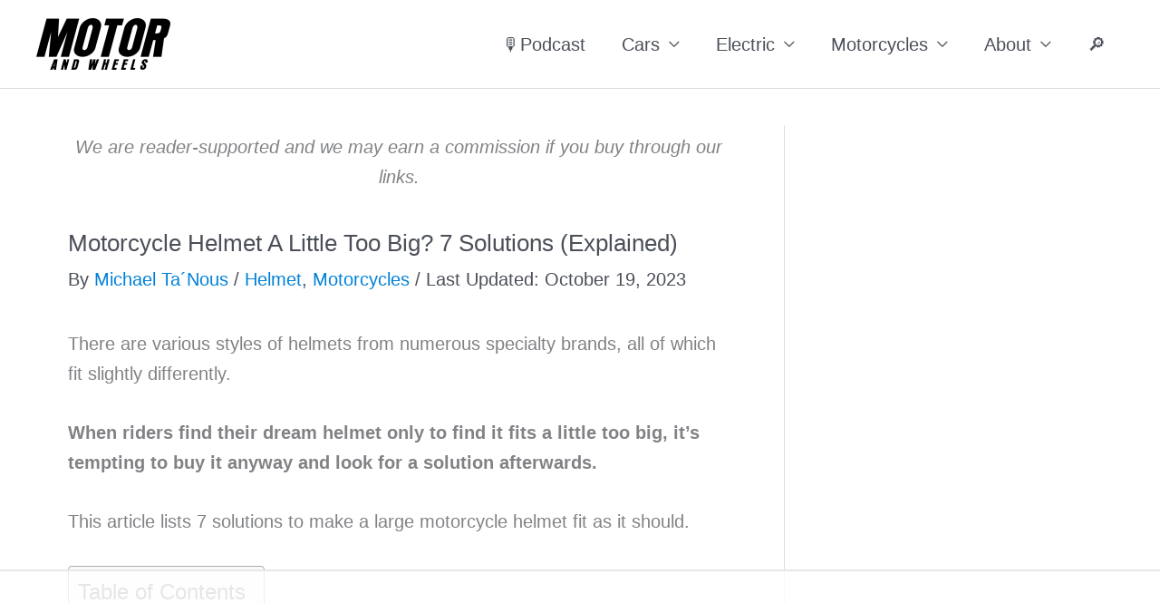

--- FILE ---
content_type: text/html
request_url: https://api.intentiq.com/profiles_engine/ProfilesEngineServlet?at=39&mi=10&dpi=936734067&pt=17&dpn=1&iiqidtype=2&iiqpcid=d63ca40b-76b3-4209-a6b1-b8304686789a&iiqpciddate=1768701191537&pcid=4ab9db94-cc12-4472-9104-36e75ea1b03b&idtype=3&gdpr=0&japs=false&jaesc=0&jafc=0&jaensc=0&jsver=0.33&testGroup=A&source=pbjs&ABTestingConfigurationSource=group&abtg=A&vrref=https%3A%2F%2Fmotorandwheels.com
body_size: 55
content:
{"abPercentage":97,"adt":1,"ct":2,"isOptedOut":false,"data":{"eids":[]},"dbsaved":"false","ls":true,"cttl":86400000,"abTestUuid":"g_9d056154-dfdd-4871-b0d3-475c05590991","tc":9,"sid":1166365699}

--- FILE ---
content_type: text/html; charset=utf-8
request_url: https://www.google.com/recaptcha/api2/aframe
body_size: 269
content:
<!DOCTYPE HTML><html><head><meta http-equiv="content-type" content="text/html; charset=UTF-8"></head><body><script nonce="GOsKRPwBzAiowK3WoVBNQw">/** Anti-fraud and anti-abuse applications only. See google.com/recaptcha */ try{var clients={'sodar':'https://pagead2.googlesyndication.com/pagead/sodar?'};window.addEventListener("message",function(a){try{if(a.source===window.parent){var b=JSON.parse(a.data);var c=clients[b['id']];if(c){var d=document.createElement('img');d.src=c+b['params']+'&rc='+(localStorage.getItem("rc::a")?sessionStorage.getItem("rc::b"):"");window.document.body.appendChild(d);sessionStorage.setItem("rc::e",parseInt(sessionStorage.getItem("rc::e")||0)+1);localStorage.setItem("rc::h",'1768701204354');}}}catch(b){}});window.parent.postMessage("_grecaptcha_ready", "*");}catch(b){}</script></body></html>

--- FILE ---
content_type: text/css; charset=UTF-8
request_url: https://motorandwheels.com/wp-content/cache/min/1/wp-content/themes/astra-child/style.css?ver=1754560260
body_size: 7
content:
.ast-site-title-wrap{display:none}.ast-single-post .entry-content a{text-decoration:none}.ast-archive-description p{font-size:100%;line-height:inherit}

--- FILE ---
content_type: text/plain
request_url: https://rtb.openx.net/openrtbb/prebidjs
body_size: -225
content:
{"id":"864d06c1-1c87-4177-913d-fbb587bd9c69","nbr":0}

--- FILE ---
content_type: text/plain
request_url: https://rtb.openx.net/openrtbb/prebidjs
body_size: -225
content:
{"id":"0cc4399d-27de-471d-ae86-ad7b350f28c7","nbr":0}

--- FILE ---
content_type: text/plain; charset=utf-8
request_url: https://ads.adthrive.com/http-api/cv2
body_size: 10721
content:
{"om":["0048fa48-c071-47a3-a63e-1dd18e6aa7fd","00xbjwwl","06htwlxm","08189wfv","0b0m8l4f","0b2980m8l4f","0fs6e2ri","0gcfw1mn","0l51bbpm","0p5m22mv","0sm4lr19","0vawm4cb","1","10011/355d8eb1e51764705401abeb3e81c794","10011/4e7cecacd5a3bd1f2db945c1a7b77516","10011/6d6f4081f445bfe6dd30563fe3476ab4","10011/d67b7e70820dab07ee463588748c9d3e","10011/e74e28403778da6aabd5867faa366aee","1028_8728253","10310289136970_462792722","10310289136970_462792978","10310289136970_491345434","10310289136970_559920770","10310289136970_559920874","10310289136970_559921421","10310289136970_567405900","10310289136970_686690145","10310289136970_686691894","10868755","11142692","11212184","11509227","11556080","11560071","11633448","11641870","11707926","11768107","1185:1610277379","1185:1610326628","1185:1610326728","11896988","11999803","119_6205231","12010080","12010084","12010088","12123650","12142259","12151247","12219631","12219633","12219634","124843_8","124844_19","124848_7","124853_7","12491656","12552078","12837806","12850756","12gfb8kp","13mvd7kb","1610326628","1610326728","16x7UEIxQu8","17_23391194","17_23391215","17_23391224","17_23391269","17_23391296","17_23391302","17_24081062","17_24104693","17_24104711","17_24525574","17_24632110","17_24632117","17_24632123","17_24632125","17_24683284","17_24683312","17_24683317","17_24683322","17_24696313","17_24696317","17_24696318","17_24696328","17_24696337","17_24696339","17_24732876","17_24766936","17_24766940","17_24766942","17_24766943","17_24766946","17_24766949","17_24766956","17_24766957","17_24766959","17_24766968","17_24766970","17_24766988","17_24767215","17_24767217","17_24767222","17_24767229","17_24767234","17_24767241","17_24767245","17_24767248","17_24767249","17_24767251","17_24767594","17k5v2f6","18056dd3-5723-4660-85f5-5449ac07d34a","1832l91i","19298r1igh7","19r1igh7","1dwefsfs","1h2987yhpl7","1h7yhpl7","1kpjxj5u","1ktgrre1","1m7ow47i","1n7ce9xi","1r2987rfn75","1r7rfn75","1zp8pjcw","1zuc5d3f","1zx7wzcw","201735638","201735639","201735640","201735642","201735646","202430_200_EAAYACog7t9UKc5iyzOXBU.xMcbVRrAuHeIU5IyS9qdlP9IeJGUyBMfW1N0_","202430_200_EAAYACogIm3jX30jHExW.LZiMVanc.j-uV7dHZ7rh4K3PRdSnOAyBBuRK60_","202430_200_EAAYACogfp82etiOdza92P7KkqCzDPazG1s0NmTQfyLljZ.q7ScyBDr2wK8_","20421090_200_EAAYACogCiuNvM3f3eqfQCYvohgwlLKRPzvhev8ZbASYAZtBcMoyBKdnm3s_","206_549410","2132:42072323","2132:42828300","2132:44129096","2132:44283562","2132:45327624","2132:45327625","2132:45519405","2132:45563177","2132:45596424","2132:46039500","2132:46039504","2132:46039897","2132:46039902","2149:12123650","2149:12147059","2149:12151096","2149:12156461","2149:12160736","2179:585139266317201118","2179:587183202622605216","2179:588366512778827143","2179:588463996220411211","2179:588837179414603875","2179:589289985696794383","2179:589318202881681006","2179:591283456202345442","21_rnvjtx7r","2249:512188092","2249:581439030","2249:614128766","2249:614129890","2249:657216801","2249:691925891","2249:693237185","2249:694710256","2249:703059924","2249:704194990","226226131","226226132","2307:0b0m8l4f","2307:0is68vil","2307:0sm4lr19","2307:1h7yhpl7","2307:1m7ow47i","2307:1zuc5d3f","2307:2xe5185b","2307:3d4r29fd","2307:3mzmxshy","2307:3o9hdib5","2307:43igrvcm","2307:45astvre","2307:4qxmmgd2","2307:4yevyu88","2307:64x7dtvi","2307:794di3me","2307:7i30xyr5","2307:7xb3th35","2307:8fdfc014","2307:8orkh93v","2307:9jse9oga","2307:9nex8xyd","2307:9t6gmxuz","2307:a566o9hb","2307:abhu2o6t","2307:be4hm1i2","2307:bj4kmsd6","2307:c1hsjx06","2307:cuudl2xr","2307:cv2huqwc","2307:ekv63n6v","2307:ewkg7kgl","2307:fmmrtnw7","2307:g749lgab","2307:g80wmwcu","2307:g88ob0qg","2307:gx88v0du","2307:hauz7f6h","2307:i90isgt0","2307:jd035jgw","2307:lp37a2wq","2307:lq8578ay","2307:lz23iixx","2307:mfsmf6ch","2307:n9sgp7lz","2307:nv5uhf1y","2307:o4v8lu9d","2307:ocnesxs5","2307:ouycdkmq","2307:pf6t8s9t","2307:r8cq6l7a","2307:r9y7hwmp","2307:rifj41it","2307:s2ahu2ae","2307:s4s41bit","2307:t4zab46q","2307:tty470r7","2307:urut9okb","2307:v2iumrdh","2307:vf0dq19q","2307:xc88kxs9","2307:yx5hk0xv","2307:z58lye3x","2319_66419_9046626","239024629","239604426","2409_15064_70_85809016","2409_15064_70_85809022","2409_15064_70_85809050","2409_15064_70_86128400","2409_25495_176_CR52092919","2409_25495_176_CR52092920","2409_25495_176_CR52092921","2409_25495_176_CR52092922","2409_25495_176_CR52092923","2409_25495_176_CR52092954","2409_25495_176_CR52092956","2409_25495_176_CR52092958","2409_25495_176_CR52092959","2409_25495_176_CR52150651","2409_25495_176_CR52153848","2409_25495_176_CR52153849","2409_25495_176_CR52175340","2409_25495_176_CR52178314","2409_25495_176_CR52178315","2409_25495_176_CR52178316","2409_25495_176_CR52186411","2409_25495_176_CR52188001","2409_91366_409_226342","2409_91366_409_227223","24525574","24598434","24598437","24602716","24659781","246638579","24694809","24694815","24a2b470-6111-4eb0-99f0-0b92ba74a483","25048614","25048618","25048620","25_13mvd7kb","25_4tgls8cg","25_4zai8e8t","25_52qaclee","25_53v6aquw","25_6bfbb9is","25_87z6cimm","25_8b5u826e","25_9l06fx6u","25_cfnass1q","25_ctfvpw6w","25_e0z9bgr8","25_gypb2tdl","25_hkxtc1wk","25_m2n177jy","25_op9gtamy","25_oz31jrd0","25_pz8lwofu","25_sgaw7i5o","25_sqmqxvaf","25_t34l2d9w","25_ti0s3bz3","25_utberk8n","25_w3ez2pdd","25_x716iscu","25_xz6af56d","25_yi6qlg3p","25_ztlksnbe","25_zwzjgvpw","262592","26298r0zyqh","2662_200562_7546334","2662_200562_7546344","2662_200562_8168475","2662_200562_8168520","2662_200562_8172720","2662_200562_8182931","2676:85480678","2676:85807301","2676:85807320","2676:85807326","2711_64_11999803","2711_64_12142265","2711_64_12156461","2715_9888_262592","2715_9888_440681","2715_9888_521168","2715_9888_549410","2715_9888_551337","2729809prc8","2760:176_CR52092919","2760:176_CR52092920","2760:176_CR52092921","2760:176_CR52092922","2760:176_CR52175340","2760:176_CR52178314","2760:176_CR52178315","2760:176_CR52178316","2760:176_CR52186411","27s3hbtl","28925636","28933536","28u7c6ez","29102835","29414696","29414711","29414845","29451548","2974:6851725","2974:7994058","2974:8168475","2974:8168476","2974:8168483","2974:8168520","2974:8168539","2974:8172741","29_687541004","29_695879875","29_695879895","29_696964702","2_206_554442","2v2984qwpp9","2v4qwpp9","2vmtfqwk","2xe5185b","2y5a5qhb","3018/4c27c3617d0f740e7762d628f04f1bd6","306_23391296","306_24104702","306_24766946","306_24767217","308_125203_14","308_125204_11","31809564","318294159","31qdo7ks","32975686","32j56hnc","3335_25247_700109379","3335_25247_700109389","3335_25247_700109391","33603859","33604490","33604871","33605687","33608594","33608958","33627470","33627671","34182009","34534170","3490:CR52092919","3490:CR52092920","3490:CR52092921","3490:CR52092922","3490:CR52092923","3490:CR52175339","3490:CR52175340","3490:CR52178315","3490:CR52178316","3490:CR52186412","3490:CR52212686","35715070","3658_15038_rifj41it","3658_153983_v2iumrdh","3658_155735_nv5uhf1y","3658_15761_T26365763","3658_175625_be4hm1i2","3658_519209_lz23iixx","3658_603555_bj4kmsd6","3658_87799_3mzmxshy","36_46_11063302","36_46_11125455","36_46_11881007","36_46_11999803","3702_139777_24765466","3702_139777_24765468","3702_139777_24765477","3702_139777_24765483","3702_139777_24765484","3702_139777_24765488","3702_139777_24765527","3702_139777_24765544","3702_139777_24765546","3702_139777_24765548","381513943572","38557829","3858:12536510","39303318","39364467","3LMBEkP-wis","3k7yez81","3mzmxshy","3o6augn1","3o9hdib5","3zp8ouf1","4043999b-9c47-47f6-acc5-c397197a0e90","4083IP31KS13kodabuilt_d1bd5","4083IP31KS13kodabuilt_e8879","409_189392","409_192565","409_216322","409_216326","409_216366","409_216384","409_216386","409_216396","409_216398","409_216402","409_216404","409_216406","409_216408","409_216416","409_216418","409_216421","409_216424","409_216496","409_216501","409_216506","409_216507","409_225978","409_225982","409_225983","409_225987","409_225988","409_225992","409_226312","409_226314","409_226321","409_226322","409_226324","409_226326","409_226336","409_226342","409_226344","409_226346","409_226347","409_226351","409_226352","409_226354","409_226361","409_226372","409_227223","409_227224","409_227226","409_227227","409_227235","409_227258","409_227260","409_228070","409_228346","409_228348","409_228349","409_228351","409_228354","409_228356","409_228358","409_228362","409_228363","409_228385","409_230714","409_230717","409_230718","409_230721","409_230727","409_230728","409_230737","4111IP31KS13kodabuilt_d1bd5","42231859","42604842","436396566","43919974","43919984","43919985","43919986","43a7ptxe","44283562","44629254","44_664ac11063302","457jl0g7","458901553568","45astvre","46038652","46039466","46039900","4642109_46_12123650","4642109_46_12142259","46_12123650","46_12142259","46_12151096","4771_74438_1610277379","481703827","485027845327","48574716","48575963","48579735","48594493","48700636","48700649","48739106","48877306","49039749","49123012","49123013","49176617","4941618","4947806","4972638","4972640","49869015","4aqwokyz","4fk9nxse","4qxmmgd2","4tgls8cg","4yevyu88","4zai8e8t","50447579","50479792","50525751","50594975","507312421","50d7737d-1485-499b-aa1d-84f4b870daf4","51372084","51372355","51372397","514819301","516_70_85814247","521168","521_425_203499","521_425_203500","521_425_203501","521_425_203504","521_425_203505","521_425_203506","521_425_203507","521_425_203508","521_425_203509","521_425_203514","521_425_203515","521_425_203516","521_425_203517","521_425_203518","521_425_203519","521_425_203522","521_425_203525","521_425_203526","521_425_203529","521_425_203534","521_425_203535","521_425_203536","521_425_203541","521_425_203542","521_425_203543","521_425_203544","521_425_203546","521_425_203608","521_425_203609","521_425_203611","521_425_203614","521_425_203615","521_425_203617","521_425_203620","521_425_203621","521_425_203623","521_425_203632","521_425_203633","521_425_203635","521_425_203636","521_425_203644","521_425_203645","521_425_203648","521_425_203650","521_425_203651","521_425_203657","521_425_203659","521_425_203660","521_425_203674","521_425_203675","521_425_203677","521_425_203680","521_425_203681","521_425_203683","521_425_203684","521_425_203686","521_425_203687","521_425_203689","521_425_203692","521_425_203693","521_425_203695","521_425_203699","521_425_203700","521_425_203702","521_425_203703","521_425_203705","521_425_203706","521_425_203707","521_425_203708","521_425_203709","521_425_203710","521_425_203712","521_425_203714","521_425_203715","521_425_203728","521_425_203729","521_425_203730","521_425_203731","521_425_203732","521_425_203733","521_425_203739","521_425_203741","521_425_203742","521_425_203744","521_425_203863","521_425_203864","521_425_203865","521_425_203866","521_425_203867","521_425_203868","521_425_203871","521_425_203874","521_425_203877","521_425_203878","521_425_203879","521_425_203880","521_425_203882","521_425_203884","521_425_203885","521_425_203887","521_425_203890","521_425_203891","521_425_203892","521_425_203893","521_425_203894","521_425_203896","521_425_203897","521_425_203898","521_425_203900","521_425_203901","521_425_203905","521_425_203906","521_425_203907","521_425_203908","521_425_203909","521_425_203912","521_425_203917","521_425_203918","521_425_203921","521_425_203922","521_425_203924","521_425_203926","521_425_203928","521_425_203929","521_425_203932","521_425_203933","521_425_203934","521_425_203935","521_425_203936","521_425_203937","521_425_203938","521_425_203939","521_425_203940","521_425_203943","521_425_203945","521_425_203946","521_425_203947","521_425_203948","521_425_203950","521_425_203952","521_425_203959","521_425_203961","521_425_203963","521_425_203965","521_425_203968","521_425_203969","521_425_203970","521_425_203972","521_425_203973","521_425_203975","521_425_203976","521_425_203977","521_425_203981","521_425_203982","52787751","52864843","52qaclee","53osz248","53v6aquw","54456582","54539649","54779847","54779856","54779873","549410","5510:cymho2zs","5510:kecbwzbd","5510:ouycdkmq","5510:quk7w53j","55116643","55167461","55344524","553781814","553804","554443","554460","554462","5563_66529_OADD2.1316115555006003_1IJZSHRZK43DPWP","5563_66529_OADD2.1316115555006019_1AQHLLNGQBND5SG","5563_66529_OADD2.1316115555006067_1AFF9YF5EFIKTFD","5563_66529_OADD2.1321613113157448_15LE1YAJCDGWXY5","5563_66529_OADD2.1321613113157480_196C3TS9WU9ZLLC","5563_66529_OADD2.1323812136498202_1LRUJWYVP45MEH6","5563_66529_OADD2.1323812136498266_19VO1I9L22YEYIS","5563_66529_OADD2.1324911647936587_1DY6BY7YN9IJHFZ","5563_66529_OADD2.1327110671253373_1CW0YAYVGIF381Y","5563_66529_OADD2.1329309694466319_1YC2CW4EVNKXCZA","5563_66529_OADD2.1329309694466399_1EQQCDVP7L4ZMME","5563_66529_OADD2.7216038222964_1167KJ7QKWPNTF6JEQ","5563_66529_OADD2.7284328140866_1BGO6DQ8INGGSEA5YJ","5563_66529_OADD2.7284328140867_1QMTXCF8RUAKUSV9ZP","5563_66529_OADD2.7284328163393_196P936VYRAEYC7IJY","5563_66529_OADD2.7353135342683_1C1R07GOEMYX1FANED","5563_66529_OADD2.7353135342693_1BS2OU32JMDL1HFQA4","5563_66529_OADD2.7353135343210_1Q4LXSN5SX8NZNBFZM","5563_66529_OADD2.7353135343868_1E1TPI30KD80KE1BFE","5563_66529_OADD2.7353135343872_1LKTBFPT7Z9R6TVGMN","5563_66529_OADD2.7353140498605_1QN29R6NFKVYSO2CBH","5563_66529_OAIP.104c050e6928e9b8c130fc4a2b7ed0ac","5563_66529_OAIP.1a822c5c9d55f8c9ff283b44f36f01c3","5563_66529_OAIP.21ac590e3565e8187bbd848008524b78","5563_66529_OAIP.36e383a66f70256e8ed79426b20e2632","5563_66529_OAIP.522aff2b5a4ce1348cf5b6903ad9915f","5563_66529_OAIP.62e74751a852496b3b3d451c7a492ce0","5563_66529_OAIP.7139dd6524c85e94ad15863e778f376a","5563_66529_OAIP.96e934dc5ea38e031a79a4ac0d74d2e2","5563_66529_OAIP.dd7814a434be21efde44b3191ce2f84a","55651486","55726194","557_409_216386","557_409_216396","557_409_216398","557_409_216406","557_409_216596","557_409_220139","557_409_220151","557_409_220159","557_409_220344","557_409_220350","557_409_220358","557_409_220364","557_409_223589","557_409_223599","557_409_225988","557_409_226312","557_409_226354","557_409_228113","557_409_228115","557_409_228117","557_409_228348","557_409_228351","557_409_228354","557_409_228363","557_409_230714","557_409_230716","557_409_230735","557_409_230737","557_409_231917","557_409_235268","557_409_235544","55826909","558_93_cv2huqwc","558_93_lz23iixx","558_93_zwzjgvpw","55965333","559920874","56071098","560_74_18236229","560_74_18236273","560_74_18268058","561282405","5626536529","5626560653","56341213","5636:12023788","56635908","56635945","56635955","5670:8168539","5670:8168540","567405900","56824595","57161236","5726594343","573408372","575692268","576777115309199355","579593739337040696","58310259131_553781814","583652883178231326","585139266317201118","587183202622605216","588366512778827143","588463996220411211","589318202881681006","59664236","59751535","59813350","59816685","59817831","59818357","59873208","59873210","59873223","59873224","59873230","5auirdnp","5dd5limo","5gc3dsqf","5ia3jbdy","5iujftaz","5xj5jpgy","600618969","6026574625","60360546","60618611","60638194","60860686","609577512","60f5a06w","61082324","61085224","61102880","61210719","61593903","61643784","61682408","61823051","61900466","61916211","61916223","61916225","61916227","61916229","61932920","61932925","61932933","61932938","61932948","61932957","62019933","62187798","6226505231","6226505239","6226528713","6226530649","62689015","627225143","627227759","627290883","627301267","627309156","627309159","62785693","628013474","628015148","628086965","628153053","628222860","628223277","628360579","628360582","628444259","628444349","628444433","628444439","628456310","628456379","628456382","628622163","628622166","628622172","628622178","628622241","628622244","628622247","628622250","628683371","628687043","628687157","628687460","628687463","628803013","628841673","628990952","629007394","629009180","629167998","629168010","629168565","629171196","629171202","629234167","629255550","629350437","62946736","62946743","62946748","629488423","62949920","62959980","62977989","62980385","62981075","629817930","62981822","62983827","62987257","629984747","630137823","6365_61796_685193681490","6365_61796_729220897126","6365_61796_742174851279","6365_61796_784844652399","6365_61796_784880263591","6365_61796_784880274628","6365_61796_784880275132","6365_61796_784880275657","6365_61796_784971491009","6365_61796_785326944429","6365_61796_785326944621","636910768489","645291104","648104664","648104695","64x7dtvi","651637446","651637459","651637461","651637462","652348590","654177834","6547_67916_9TCSOwEsPpj3UxXmQ8Fw","659216891404","659713728691","668017682","670_9916_462792722","670_9916_491345434","670_9916_553781814","670_9916_686690145","672726085","676lzlnk","677843516","679271132","679568322","680_99480_685190639","680_99480_685190794","680_99480_685190804","680_99480_685191118","680_99480_687081256","680_99480_692218887","680_99480_700109379","680_99480_700109383","680_99480_700109389","680_99480_700109391","680_99480_700109393","683730753","683738007","683738706","684137347","684492634","684493019","687081256","688070999","688078501","690_99485_1610277379","690_99485_1610326728","694906156","694912939","695879875","695879895","695879898","695879935","696314600","696332890","697189954","697190006","697190012","697525780","697525781","697525793","697525795","697525805","697525808","697525824","697525832","697876985","697876998","697893422","698637276","698637285","698637292","698637300","699153204","699812857","699813340","699824707","6bfbb9is","6l5qanx0","6lmy2lg0","6mrds7pc","6p9v1joo","6zt4aowl","700109379","700109389","700109391","701275734","701276081","701278089","702397981","702423494","702759138","702759224","702759436","702759441","702759712","702838408","703142272","703908771","706276991","712278994058","725307709636","725307736711","726639375335","728949942670","7354_111700_86509222","7354_138543_85445144","7354_138543_85445145","7354_138543_85445179","7354_138543_85445183","7354_138543_85445193","7354_138543_85445223","7354_138543_85807294","7354_138543_85807320","7354_138543_85807343","7354_138543_85808988","7354_138543_85809006","7354_138543_85809007","7354_138543_85809010","7354_138543_85809016","7354_138543_85809021","7354_138543_85809022","7354_138543_85809046","7354_138543_85809050","7354_138543_85809052","74243_74_18268077","74_462792722","74_462792978","74_559920770","7546344","782642407581","786935973586","787024894528","793130829533","794di3me","7969_149355_42072323","7969_149355_44283562","7969_149355_45919811","7969_149355_45941257","7969_149355_45999649","7969_149355_45999652","7aa68469-baaf-4307-b8c4-c25d9f5eeb80","7cmeqmw8","7e0e51ab-23a8-4e08-a94d-3a4834fdd736","7fc6xgyo","7i30xyr5","7jvs1wj8","7mub5nv5","7nnanojy","7o4w91vc","7pmot6qj","7qIE6HPltrY","7qevw67b","7x8f326o","7xb3th35","80072821","80ec5mhd","81407500","81407504","81407505","814nwzqa","8152859","8152878","8152879","8153725","8168539","81783861","81783862","81783864","81783877","81783879","81783881","82ubdyhk","8341_230731_585139266317201118","8341_230731_587183202622605216","8341_230731_588366512778827143","8341_230731_588463996220411211","8341_230731_589289985696794383","8341_230731_589318202881681006","8341_230731_590157627360862445","8341_230731_591283456202345442","8341_230731_594033992319641821","83813335","84zwpkj9","85070962","85070968","85444701","85444712","85444734","85444937","85444959","85445129","85445144","85445175","85445179","85445183","85445193","85480678","85807320","85808977","85808997","85809006","85809016","85809022","85809046","85809052","85809095","85809110","85809113","85809145","85814246","85914605","85914606","85914634","86509226","86509229","86509952","86509956","86509958","86509959","86621325","86621333","86621334","86621362","86621363","86621380","86621381","86621426","86621451","86745017","88c28573-28ec-4940-9ceb-e8e0de8e58ea","899c1324-7b8f-43cd-8767-9c9370e8a7d6","8ax1f5n9","8b5u826e","8dc7215b-b490-4af9-b0b8-509d4950886f","8euh5txf","8fdfc014","8orkh93v","8ptlop6y","8pxqjur8","8s8c5dlv","8w4klwi4","8y2y355b","9057/0328842c8f1d017570ede5c97267f40d","9057/211d1f0fa71d1a58cabee51f2180e38f","90_12219566","90_12219631","90_12219634","90_12491645","90_12491656","90_12552078","90_12837802","90_12837806","912g2hgb","97_8152859","97_8152878","97_8152879","98xzy0ek","9925w9vu","9cv2cppz","9e1x2zdt","9e877ed5-1f51-48a7-a9e3-badb6f816827","9j298se9oga","9krcxphu","9l06fx6u","9mspm15z","9nex8xyd","9r15vock","9rqgwgyb","9rvsrrn1","9s4tjemt","9t6gmxuz","9vj21krg","FC8Gv9lZIb0","K7aW6-W4pKA","MIcBYCEIhGU","YM34v0D1p1g","a0oxacu8","a0r398qn","a1vt6lsg","a2uqytjp","a33b206f-5421-4c3e-ab4b-7e953617c5ac","a39a725a-fcf4-4e35-bfeb-7bc5e8542651","a4nw4c6t","a566o9hb","a9c1ac08-fe8b-45a6-b391-1fedf78e6a90","abhu2o6t","aowdo2sf","auyahd87","b282f971-b50a-42ee-b43e-5313f1dec13b","b35e20f8-3053-4b59-a6be-0d604b43452b","b3sqze11","b6c3ffff-83f0-4db6-a3e7-827eddbf4259","bSl-qfHIBI8","be2984hm1i2","be4hm1i2","bed1bcf6-107a-42e2-b867-d75e917129f4","bj2984kmsd6","bj4kmsd6","bmp4lbzm","bpecuyjx","bu0fzuks","byle7ryp","bzh08qq8","bzp9la1n","c1679a41-39b7-4f95-a819-3bb7ff4e8017","c1hsjx06","c22985t9p0u","c25t9p0u","c5a14916-55e7-44c3-bb9c-47127be5f2bf","c75hp4ji","cd40m5wq","co17kfxk","cqant14y","cr-0c1hxta6u9vd","cr-1ge4t3pzuatj","cr-1ge4t3pzubwe","cr-1oplzoysu9vd","cr-1oplzoysuatj","cr-1oplzoysubwe","cr-1oplzoysubxe","cr-1zv4of0wu9vd","cr-1zv4of0wuatj","cr-1zv4of0wubwe","cr-3f8qyes3ubxe","cr-3kc0l701uatj","cr-3kc0l701ubwe","cr-4865a031ubwe","cr-4dajtwgmuatj","cr-6a7008i9ubwe","cr-6ovjht2eu9vd","cr-6ovjht2euatj","cr-6ovjht2eubwe","cr-6ovjht2eubxe","cr-7251vj8ruatj","cr-7251vj8rubwe","cr-72occ8oluatj","cr-72occ8olubwe","cr-72occ8olubxe","cr-97pzzgzrubqk","cr-98qy2h5qubqk","cr-98qyxf3wubqk","cr-98ru5j2rubxf","cr-98ru5j2subxf","cr-98ru5j2tu8rm","cr-98utwg3tu8rm","cr-98utwg4tu9xg","cr-98uyyd6xu8rm","cr-98uyyd6xubxf","cr-98xw3lzvu8rm","cr-9hxzbqc08jrgv2","cr-Bitc7n_p9iw__vat__49i_k_6v6_h_jce2vj5h_I4lo9gokm","cr-Bitc7n_p9iw__vat__49i_k_6v6_h_jce2vj5h_Sky0Cdjrj","cr-Bitc7n_p9iw__vat__49i_k_6v6_h_jce2vj5h_ZUFnU4yjl","cr-Bitc7n_p9iw__vat__49i_k_6v6_h_jce2vj5h_buspHgokm","cr-Bitc7n_p9iw__vat__49i_k_6v6_h_jce2vj5h_yApYgdjrj","cr-Bitc7n_p9iw__vat__49i_k_6v6_h_jce2vj5h_zKxG6djrj","cr-Bitc7n_p9iw__vat__49i_k_6v6_h_jce2vm6d_VTYxxvgmq","cr-Bitc7n_p9iw__vat__49i_k_6v6_h_jce2vm6d_ckZpqgokm","cr-a9s2xe6yubwj","cr-a9s2xe7rubwj","cr-a9s2xe8tubwj","cr-a9s2xf0uubwj","cr-a9s2xf1tubwj","cr-a9s2xf8vubwj","cr-a9s2xfzvubwj","cr-aaqt0j2subwj","cr-aaqt0j4wubwj","cr-aaqt0j5vubwj","cr-aaqt0j7wubwj","cr-aaqt0j8vubwj","cr-aaqt0k1vubwj","cr-aav1zg0qubwj","cr-aav1zg1rubwj","cr-aav22g1qubwj","cr-aav22g2tubwj","cr-aav22g2vubwj","cr-aav22g2wubwj","cr-aav22g2yubwj","cr-aavwye0uubwj","cr-aavwye0vubwj","cr-aavwye1vubwj","cr-aawz1i2qubwj","cr-aawz2m3rubwj","cr-aawz2m3subwj","cr-aawz2m3vubwj","cr-aawz2m4qubwj","cr-aawz2m4uubwj","cr-aawz2m4yubwj","cr-aawz2m5subwj","cr-aawz2m5xubwj","cr-aawz2m6pubwj","cr-aawz2m7tubwj","cr-aawz3f0uubwj","cr-aawz3f0wubwj","cr-aawz3f1yubwj","cr-aawz3f2tubwj","cr-aawz3f3qubwj","cr-aawz3f3uubwj","cr-aawz3f3xubwj","cr-aawz3f3yubwj","cr-aawz3f4uubwj","cr-aawz3f4wubwj","cr-aawz3i2xubwj","cr-aawz3i3uubwj","cr-aawz3i3yubwj","cr-adge6sszu9vd","cr-adge6sszubwe","cr-aepqm9vqubxe","cr-asu7gy2hu9vd","cr-b78bx3rbuatj","cr-b78bx3rbubwe","cr-bfdkgx8ruatj","cr-bjt4wgt5u9vd","cr-ccr05f6rv7tmu","cr-ccr05f8w17tmu","cr-ccr05f8w17vjv","cr-clzr50bpuatj","cr-doesw8qru9vd","cr-eevz5d0ty7tmu","cr-f003i9p2uatj","cr-f6puwm2w27tf1","cr-f6puwm2x27tf1","cr-fb6jdj9uubwe","cr-fl7etkvauatj","cr-g7wv3e8qvft","cr-g7wv3g0qvft","cr-g7xv5i0qvft","cr-ghun4f53u9vd","cr-ghun4f53uatj","cr-ghun4f53ubwe","cr-ghun4f53ubxe","cr-h6q46o706lrgv2","cr-hxf9stx0uatj","cr-hxf9stx0ubwe","cr-jgshc7lxubwe","cr-jyx0gh8iuatj","cr-k2uuq05wuatj","cr-kz4ol95lu9vd","cr-kz4ol95lubwe","cr-lg354l2uvergv2","cr-n352w0abu9vd","cr-n352w0abuatj","cr-n352w0abubwe","cr-nkqqtsfvuatj","cr-pdje0qdquatj","cr-pdu3rl4xu9vd","cr-pdu3rl4xuatj","cr-pdu3rl4xubwe","cr-ptd6scc4u9vd","cr-ptd6scc4uatj","cr-ptd6scc4ubwe","cr-qh64pkvtu9vd","cr-qh64pkvtuatj","cr-submez76u9vd","cr-submez76uatj","cr-submez76ubwe","cr-submez76ubxe","cr-u8cu3kinu9vd","cr-u8cu3kinuatj","cr-vu0tbhteu9vd","cr-w5suf4cpu9vd","cr-w5suf4cpubwe","cr-w5suf4cpubxe","cr-wm8psj6gu9vd","cr-wm8psj6gubwe","cr-wvy9pnlnu9vd","cr-wvy9pnlnuatj","cr-wvy9pnlnubwe","cr-wvy9pnlnubxe","cr-xu1ullzyu9vd","cr-yow2qpavubwe","cr-zdcy8k12u9vd","cr-ztkcpa6gu9vd","cv2982huqwc","cv2huqwc","cymho2zs","czt3qxxp","d134c2a6-4452-4d8e-9ffe-699c9d630ccd","d5e673e7-bb6f-46cb-8232-134273cac771","daw00eve","db499150-ce78-494e-bf24-cd7826b33d4e","ddr52z0n","de66hk0y","dg2WmFvzosE","dlhzctga","dpjydwun","e1a2wlmi","e2c76his","e89c6182-28b1-406b-b3de-a54e7ed5f71c","eb9vjo1r","ek298ocpzhh","ekocpzhh","ekv63n6v","em6rk9k7","emhpbido","enu91vr1","ewkg7kgl","extremereach_creative_76559239","ey8vsnzk","f0u03q6w","f1f89261-7f77-4682-8200-aaee42a82c33","f3craufm","faff66a7-5b8a-48b9-bbd9-613bf69b587c","fc061407-4698-40b3-9dd6-46ad37b60ae1","fcn2zae1","fdjuanhs","fdujxvyb","ffh2l3vn","fjp0ceax","fjzzyur4","fmmrtnw7","fs3n48vd","fsjx3izq","ftguiytk","g3tr58j9","g4iapksj","g529811rwow","g749lgab","g80wmwcu","g88ob0qg","ggcfqued","ghoftjpg","gjwam5dw","gsez3kpt","gx29888v0du","gx88v0du","h32sew6s","h5298p8x4yp","h5p8x4yp","ha298uz7f6h","hauz7f6h","hg298rz3ggo","hgrz3ggo","hniwwmo2","hqz7anxg","hr5uo0z9","hu8cf63l","hueqprai","hvwa16lq","hxxrc6st","hzonbdnu","i2aglcoy","i7sov9ry","i90isgt0","iaqttatc","id2edyhf","iqe06xzw","it298aqmlds","iu5svso2","iw3id10l","iwa3lqc5","j39smngx","j6rba5gh","j7cf71mk","jd035jgw","jgsvxgob","jr169syq","jx298rvgonh","k6n08fc0","kMLgJwQ7kM0","kecbwzbd","kgfwtasx","kk5768bd","knoebx5v","ksrdc5dk","kxyuk60y","ky0y4b7y","l1keero7","l4fh84wa","lc408s2k","lm9dco7w","lp37a2wq","lqik9cb3","ls74a5wb","lui7w03k","lz23iixx","lz29823iixx","m00a5urx","m2n177jy","m4298xt6ckm","m4xt6ckm","meqbizuu","min949in","mud07se0","mwdyi6u5","mwwkdj9h","n1nubick","n9sgp7lz","ndestypq","ndzqebv9","nfucnkws","nrlkfmof","nrs1hc5n","nv0uqrqm","nv5uhf1y","o0l1fyrl","ocnesxs5","oe31iwxh","offogevi","ofoon6ir","op9gtamy","ot91zbhz","ou298ycdkmq","ou7pk8ny","ouycdkmq","ox6po8bg","oz31jrd0","ozdii3rw","p7176b0m","pf6t8s9t","piwneqqj","poc1p809","ppn03peq","pr3rk44v","prq4f8da","ptb9camj","pte4wl23","pvollulp","pz0cuwfd","pz8lwofu","q048bxbb","q0eDVM5+m0CR7ZqJ2kxA+A==","q9plh3qd","qa298oxvuy4","qaoxvuy4","qdurxo4l","qhywzxbg","qqvgscdx","qsssq7ii","quk7w53j","qxi9c14e","r3298co354x","r35763xz","r3co354x","r42bb13o","r9y7hwmp","rcfcy8ae","rh63nttv","ri85joo4","riaslz7g","rkqjm0j1","rmenh8cz","rmttmrq8","rnvjtx7r","rrlikvt1","rue4ecys","rxj4b6nw","s2ahu2ae","s4s41bit","s6pbymn9","sgaw7i5o","sk4ge5lf","sl8m2i0l","sqmqxvaf","t2298dlmwva","t2dlmwva","t34l2d9w","t3gzv5qs","t4zab46q","t5kb9pme","t7jqyl3m","tc6309yq","tdz93y2s","ti0s3bz3","tqejxuf9","trllli73","tsa21krj","tsf8xzNEHyI","u1jb75sm","u3i8n6ef","u5zlepic","ubykfntq","uf7vbcrs","uhebin5g","upcdy5tu","uq0uwbbh","urut9okb","usle8ijx","ut42112berk8n","utberk8n","v1oc480x","v2298iumrdh","v2iumrdh","v4rfqxto","v6298jdn8gd","v6jdn8gd","v6qt489s","vbivoyo6","ven7pu1c","vf0dq19q","vj7hzkpp","vntg5tj3","vosqszns","vsotnu64","vtri9xns","w15c67ad","w1ws81sy","w3ez2pdd","w5et7cv9","w82ynfkl","wOV6eUJmQUo","wix9gxm5","wpkv7ngm","wt0wmo2s","wwo5qowu","wxfnrapl","x420t9me","x716iscu","x9yz5t0i","xafmw0z6","xdaezn6y","xfEqzoZOwIE","xnog6vk7","xwhet1qh","ya949d2z","ybgpfta6","ygmhp6c6","yi6qlg3p","yl0m4qvg","yl9likui","yq5t5meg","z58lye3x","z8nf2wmg","z8p3j18i","zfexqyi5","zj3di034","zsjt9pf3","ztlksnbe","zvfjb0vm","zwzjgvpw","7979132","7979135"],"pmp":[],"adomains":["1md.org","a4g.com","about.bugmd.com","acelauncher.com","adameve.com","adelion.com","adp3.net","advenuedsp.com","aibidauction.com","aibidsrv.com","akusoli.com","allofmpls.org","arkeero.net","ato.mx","avazutracking.net","avid-ad-server.com","avid-adserver.com","avidadserver.com","aztracking.net","bc-sys.com","bcc-ads.com","bidderrtb.com","bidscube.com","bizzclick.com","bkserving.com","bksn.se","brightmountainads.com","bucksense.io","bugmd.com","ca.iqos.com","capitaloneshopping.com","cdn.dsptr.com","clarifion.com","clean.peebuster.com","cotosen.com","cs.money","cwkuki.com","dallasnews.com","dcntr-ads.com","decenterads.com","derila-ergo.com","dhgate.com","dhs.gov","digitaladsystems.com","displate.com","doyour.bid","dspbox.io","envisionx.co","ezmob.com","fla-keys.com","fmlabsonline.com","g123.jp","g2trk.com","gadgetslaboratory.com","gadmobe.com","getbugmd.com","goodtoknowthis.com","gov.il","grosvenorcasinos.com","guard.io","hero-wars.com","holts.com","howto5.io","http://bookstofilm.com/","http://countingmypennies.com/","http://fabpop.net/","http://folkaly.com/","http://gameswaka.com/","http://gowdr.com/","http://gratefulfinance.com/","http://outliermodel.com/","http://profitor.com/","http://tenfactorialrocks.com/","http://vovviral.com/","https://instantbuzz.net/","https://www.royalcaribbean.com/","ice.gov","imprdom.com","justanswer.com","liverrenew.com","longhornsnuff.com","lovehoney.com","lowerjointpain.com","lymphsystemsupport.com","meccabingo.com","media-servers.net","medimops.de","miniretornaveis.com","mobuppsrtb.com","motionspots.com","mygrizzly.com","myiq.com","myrocky.ca","national-lottery.co.uk","nbliver360.com","ndc.ajillionmax.com","nibblr-ai.com","niutux.com","nordicspirit.co.uk","notify.nuviad.com","notify.oxonux.com","own-imp.vrtzads.com","paperela.com","paradisestays.site","parasiterelief.com","peta.org","pfm.ninja","photoshelter.com","pixel.metanetwork.mobi","pixel.valo.ai","plannedparenthood.org","plf1.net","plt7.com","pltfrm.click","printwithwave.co","privacymodeweb.com","rangeusa.com","readywind.com","reklambids.com","ri.psdwc.com","royalcaribbean.com","royalcaribbean.com.au","rtb-adeclipse.io","rtb-direct.com","rtb.adx1.com","rtb.kds.media","rtb.reklambid.com","rtb.reklamdsp.com","rtb.rklmstr.com","rtbadtrading.com","rtbsbengine.com","rtbtradein.com","saba.com.mx","safevirus.info","securevid.co","seedtag.com","servedby.revive-adserver.net","shift.com","simple.life","smrt-view.com","swissklip.com","taboola.com","tel-aviv.gov.il","temu.com","theoceanac.com","track-bid.com","trackingintegral.com","trading-rtbg.com","trkbid.com","truthfinder.com","unoadsrv.com","usconcealedcarry.com","uuidksinc.net","vabilitytech.com","vashoot.com","vegogarden.com","viewtemplates.com","votervoice.net","vuse.com","waardex.com","wapstart.ru","wayvia.com","wdc.go2trk.com","weareplannedparenthood.org","webtradingspot.com","www.royalcaribbean.com","xapads.com","xiaflex.com","yourchamilia.com"]}

--- FILE ---
content_type: text/plain
request_url: https://rtb.openx.net/openrtbb/prebidjs
body_size: -225
content:
{"id":"9739604b-b159-4462-880f-9d54b52828c1","nbr":0}

--- FILE ---
content_type: text/plain
request_url: https://rtb.openx.net/openrtbb/prebidjs
body_size: -225
content:
{"id":"d36df65e-bcb6-49fd-8f10-860d38f22ced","nbr":0}

--- FILE ---
content_type: text/plain
request_url: https://rtb.openx.net/openrtbb/prebidjs
body_size: -225
content:
{"id":"c0b8e68f-d1fa-428c-9dd6-4a0b8fc43fd3","nbr":0}

--- FILE ---
content_type: text/plain
request_url: https://rtb.openx.net/openrtbb/prebidjs
body_size: -225
content:
{"id":"3d0ef9ce-2d9a-4f45-8b6f-313ef5baeee6","nbr":0}

--- FILE ---
content_type: text/plain; charset=UTF-8
request_url: https://at.teads.tv/fpc?analytics_tag_id=PUB_17002&tfpvi=&gdpr_consent=&gdpr_status=22&gdpr_reason=220&ccpa_consent=&sv=prebid-v1
body_size: 56
content:
OGNiMjI2NjAtNWNlMi00NWE3LTk2ZTEtNGJiNWE1YjNkNmVjIy01LTY=

--- FILE ---
content_type: text/plain
request_url: https://rtb.openx.net/openrtbb/prebidjs
body_size: -225
content:
{"id":"2aba8108-4955-4f2c-86ea-f42a82b75567","nbr":0}

--- FILE ---
content_type: text/plain
request_url: https://rtb.openx.net/openrtbb/prebidjs
body_size: -225
content:
{"id":"b095fde9-feb4-44a7-a8b9-2824a0c09ba4","nbr":0}

--- FILE ---
content_type: text/plain
request_url: https://rtb.openx.net/openrtbb/prebidjs
body_size: -225
content:
{"id":"300aab99-06fa-444e-a8d6-f1e6cc6ceb29","nbr":0}

--- FILE ---
content_type: text/plain
request_url: https://rtb.openx.net/openrtbb/prebidjs
body_size: -225
content:
{"id":"bbf8f62c-6de6-49d5-84e8-389fa2532f50","nbr":0}

--- FILE ---
content_type: text/plain
request_url: https://rtb.openx.net/openrtbb/prebidjs
body_size: -225
content:
{"id":"9b05aeb3-dad6-40f0-a9e5-3e1d1dfecba0","nbr":0}

--- FILE ---
content_type: text/plain
request_url: https://rtb.openx.net/openrtbb/prebidjs
body_size: -225
content:
{"id":"dd8dd96c-3475-47b6-8c10-42bcf527f78d","nbr":0}

--- FILE ---
content_type: text/plain
request_url: https://rtb.openx.net/openrtbb/prebidjs
body_size: -84
content:
{"id":"ac760586-14d9-4b3c-b1a8-28a3a8acaba9","nbr":0}